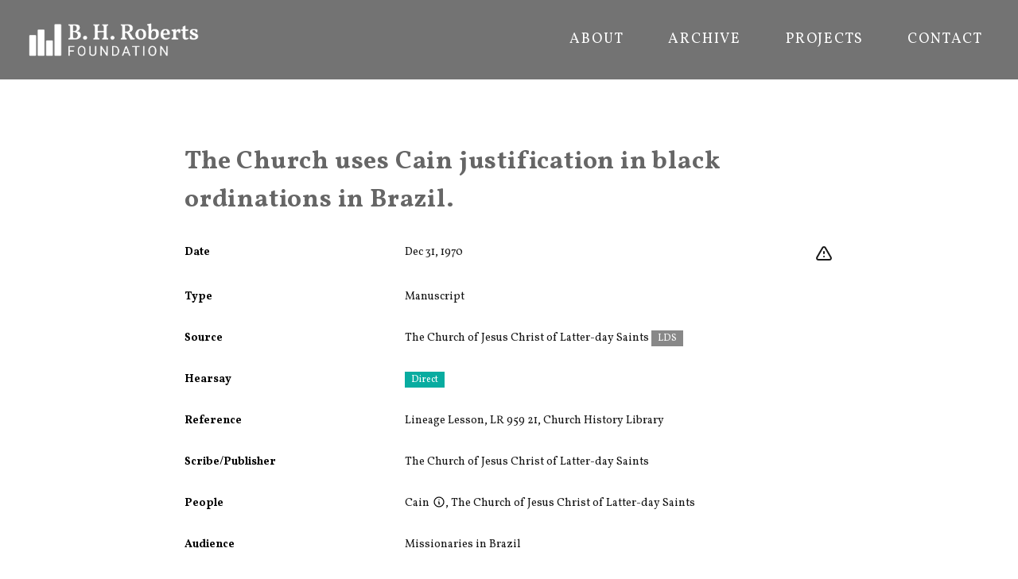

--- FILE ---
content_type: text/html
request_url: https://bhroberts.org/records/0wm3ut-0JkaGB/the_church_uses_cain_justification_in_black_ordinations_in_brazil
body_size: 8103
content:
<!DOCTYPE html><html lang="en"><head><meta charSet="utf-8"/><meta name="viewport" content="width=device-width,initial-scale=1"/><script async="" src="https://www.googletagmanager.com/gtag/js?id=G-5MFN70Z5ST"></script><script>
                  window.dataLayer = window.dataLayer || [];
                  function gtag(){dataLayer.push(arguments);}
                  gtag('js', new Date());
                  gtag('config', 'G-5MFN70Z5ST', {
                    page_path: window.location.pathname,
                  });
                </script><title>The Church uses Cain justification in black ordinations in Brazil. | B. H. Roberts</title><meta name="description" content="Primary source about &quot;The Church uses Cain justification in black ordinations in Brazil.."/><link rel="preconnect" href="https://fonts.googleapis.com"/><link rel="preconnect" href="https://fonts.gstatic.com/" crossorigin=""/><link rel="stylesheet" href="/assets/root-B_uQLx0f.css"/><link rel="preload" as="font" type="font/woff2" href="https://fonts.gstatic.com/s/vollkorn/v17/0ybgGDoxxrvAnPhYGzMlQLzuMasz6Df2MHGeHmmaM7Xq3oA9.woff" crossorigin="anonymous"/><link rel="stylesheet" href="https://fonts.googleapis.com/css2?family=Vollkorn:wght@400;700&amp;display=swap"/><link rel="apple-touch-icon" sizes="180x180" href="/apple-touch-icon.png"/><link rel="icon" type="image/png" sizes="32x32" href="/favicon-32x32.png"/><link rel="icon" type="image/png" sizes="16x16" href="/favicon-16x16.png"/><link rel="manifest" href="/site.webmanifest"/></head><body><div class="flex flex-col min-h-screen font-serif body-wrapper"><div class="overflow-hidden relative w-full text-white bg-bhrgray"><header class="font-sans" data-headlessui-state=""><div class="px-8 mx-auto z-1"><div class="relative h-[100px] flex justify-between justify-items-center items-center"><a class="block text-current no-underline" data-discover="true" href="/"><div class="h-[50px]"><img src="/assets/BHR_Logo_Reversed-BgJzbHzL.png" alt="BHR Logo" class="object-contain h-full"/></div></a><nav class="hidden justify-end space-x-8 h-8 font-normal uppercase divide-gray-400 lg:py-2 lg:flex" aria-label="Global"><a data-discover="true" class="text-lg py-2 px-3 tracking-widest text-center inline-flex items-center font-normal hover:text-[#BFBFBF] no-underline" href="/about">About</a><a data-discover="true" class="text-lg py-2 px-3 tracking-widest text-center inline-flex items-center font-normal hover:text-[#BFBFBF] no-underline" href="/archive">Archive</a><a data-discover="true" class="text-lg py-2 px-3 tracking-widest text-center inline-flex items-center font-normal hover:text-[#BFBFBF] no-underline" href="/projects">Projects</a><a data-discover="true" class="text-lg py-2 px-3 tracking-widest text-center inline-flex items-center font-normal hover:text-[#BFBFBF] no-underline" href="/contact">Contact</a></nav><div class="absolute right-[10px] z-10 flex items-center lg:hidden"><button class="inline-flex justify-center items-center p-2 rounded-md hover:bg-gray-100 hover:text-gray-500 focus:outline-none focus:ring-2 focus:ring-inset focus:ring-white" id="headlessui-disclosure-button-:Rqj5:" type="button" aria-expanded="false" data-headlessui-state=""><span class="sr-only">Open menu</span><svg xmlns="http://www.w3.org/2000/svg" fill="none" viewBox="0 0 24 24" stroke-width="2" stroke="currentColor" aria-hidden="true" class="block w-8 h-8"><path stroke-linecap="round" stroke-linejoin="round" d="M4 6h16M4 12h16M4 18h16"></path></svg></button></div></div></div></header></div><div class="flex flex-grow"><div class="p-4 mx-auto mt-4 mb-12 max-w-4xl md:p-4"><h2 class="flex relative mt-4 mb-4 font-serif tracking-wide leading-normal sm:mt-12 sm:px-6"><p><span>The Church uses Cain justification in black ordinations in Brazil.</span></p></h2><div class="flex flex-col w-full record-data"><div class="w-full"><dl class=""><div class="py-3 sm:py-4 sm:grid sm:grid-cols-3 sm:gap-4 sm:px-6"><dt class="font-sans text-sm font-bold">Date</dt><dd class="mt-1 text-sm text-gray-900 sm:mt-0 sm:col-span-2"><div class="float-right"><div class="flex flex-row space-x-2"><div class="w-6 h-6"><a href="https://docs.google.com/forms/d/e/1FAIpQLSc3PN1COYYTxB2TNs0WrovkXsuYvBRkG4BGYHHkhH-7WOSGjw/viewform?usp=pp_url&amp;entry.1392421763=N%2FA&amp;entry.740912202=The%20Church%20uses%20Cain%20justification%20in%20black%20ordinations%20in%20Brazil.%20%5B0wm3ut-0JkaGB%5D" title="Leave feedback on this record" target="_blank" rel="noreferrer" class="hover:text-redorange"><svg xmlns="http://www.w3.org/2000/svg" fill="none" viewBox="0 0 24 24" stroke-width="2" stroke="currentColor" aria-hidden="true"><path stroke-linecap="round" stroke-linejoin="round" d="M12 9v2m0 4h.01m-6.938 4h13.856c1.54 0 2.502-1.667 1.732-3L13.732 4c-.77-1.333-2.694-1.333-3.464 0L3.34 16c-.77 1.333.192 3 1.732 3z"></path></svg></a></div></div></div>Dec 31, 1970</dd></div><div class="py-3 sm:py-4 sm:grid sm:grid-cols-3 sm:gap-4 sm:px-6"><dt class="font-sans text-sm font-bold">Type</dt><dd class="mt-1 text-sm text-gray-900 sm:mt-0 sm:col-span-2">Manuscript</dd></div><div class="py-3 sm:py-4 sm:grid sm:grid-cols-3 sm:gap-4 sm:px-6"><dt class="font-sans text-sm font-bold">Source</dt><dd class="mt-1 text-sm text-gray-900 sm:mt-0 sm:col-span-2"><span class="whitespace-nowrap">The Church of Jesus Christ of Latter-day Saints</span> <div class="inline-block"><span class="inline items-center px-2 py-0.5 text-xs font-sans font-medium text-white mr-2 whitespace-nowrap" style="background-color:#888">LDS</span> </div></dd></div><div class="py-3 sm:py-4 sm:grid sm:grid-cols-3 sm:gap-4 sm:px-6"><dt class="font-sans text-sm font-bold">Hearsay</dt><dd class="mt-1 text-sm text-gray-900 sm:mt-0 sm:col-span-2"><div class="inline-block"><span class="inline items-center px-2 py-0.5 text-xs font-sans font-medium text-white mr-2 whitespace-nowrap" style="background-color:#08ACA0">Direct</span> </div></dd></div><div class="py-3 sm:py-4 sm:grid sm:grid-cols-3 sm:gap-4 sm:px-6 word-break-words"><dt class="font-sans text-sm font-bold">Reference</dt><dd class="mt-1 text-sm text-gray-900 sm:mt-0 sm:col-span-2"><p><span>Lineage Lesson, LR 959 21, Church History Library</span></p></dd></div><div class="py-3 sm:py-4 sm:grid sm:grid-cols-3 sm:gap-4 sm:px-6"><dt class="font-sans text-sm font-bold">Scribe/Publisher</dt><dd class="mt-1 text-sm text-gray-900 sm:mt-0 sm:col-span-2"><span class="whitespace-nowrap">The Church of Jesus Christ of Latter-day Saints</span></dd></div><div class="py-3 sm:py-4 sm:grid sm:grid-cols-3 sm:gap-4 sm:px-6"><dt class="font-sans text-sm font-bold">People</dt><dd class="mt-1 text-sm text-gray-900 sm:mt-0 sm:col-span-2"><span class="whitespace-nowrap">Cain<span class="relative font-normal"><a class="no-underline"><svg xmlns="http://www.w3.org/2000/svg" fill="none" viewBox="0 0 24 24" stroke-width="2" stroke="currentColor" aria-hidden="true" class="inline ml-1 w-4 h-4 align-top"><path stroke-linecap="round" stroke-linejoin="round" d="M13 16h-1v-4h-1m1-4h.01M21 12a9 9 0 11-18 0 9 9 0 0118 0z"></path></svg></a></span></span>, <span class="whitespace-nowrap">The Church of Jesus Christ of Latter-day Saints</span></dd></div><div class="py-3 sm:py-4 sm:grid sm:grid-cols-3 sm:gap-4 sm:px-6"><dt class="font-sans text-sm font-bold">Audience</dt><dd class="mt-1 text-sm text-gray-900 sm:mt-0 sm:col-span-2"><span class="whitespace-nowrap">Missionaries in Brazil</span></dd></div><div class="py-3 sm:py-4 sm:grid sm:grid-cols-3 sm:gap-4 sm:px-6"><dd class="mt-1 text-sm text-gray-900 sm:mt-0 sm:col-span-3"><div class="w-full order-last md:order-first flex-col p-4"><div class="flex-1 pb-4"><div class="border border-gray-200 undefined relative"><a href="/files/qcZZMb/scan-0JkaGB-qcZZMb.jpg?r=0JkaGB&amp;t=eyJhbGciOiJkaXIiLCJlbmMiOiJBMjU2R0NNIn0..ctey3Fkf2hcFYyJK.[base64].wY8xZY2pYfaN-7PzpZqeLg" target="_blank" rel="noreferrer"><img alt="" src="/files/qcZZMb/scan-0JkaGB-qcZZMb.jpg?r=0JkaGB&amp;t=eyJhbGciOiJkaXIiLCJlbmMiOiJBMjU2R0NNIn0..ctey3Fkf2hcFYyJK.[base64].wY8xZY2pYfaN-7PzpZqeLg" class="p-2 w-full" loading="lazy" style="aspect-ratio:804 / 98"/></a></div></div><div class="grid flex-1 grid-cols-3 grid-flow-row gap-4"><div><div class="cursor-pointer border border-gray-200 shadow-lg relative"><img alt="" src="/files/qcZZMb/scan-0JkaGB-qcZZMb.jpg?r=0JkaGB&amp;t=eyJhbGciOiJkaXIiLCJlbmMiOiJBMjU2R0NNIn0..ctey3Fkf2hcFYyJK.[base64].wY8xZY2pYfaN-7PzpZqeLg" class="p-2 w-full" loading="lazy" style="aspect-ratio:804 / 98"/></div></div><div><div class="cursor-pointer border border-gray-200  relative"><img alt="" src="/files/EG8QSb/scan-0JkaGB-EG8QSb.png?r=0JkaGB&amp;t=eyJhbGciOiJkaXIiLCJlbmMiOiJBMjU2R0NNIn0..imnQjpNddpw28D-Q.[base64].gmNbKugkuaoWo1nZS0Z0nA" class="p-2 w-full" loading="lazy" style="aspect-ratio:1060 / 1442"/></div></div></div></div></dd></div><div class="py-3 sm:py-4 sm:grid sm:grid-cols-3 sm:gap-4 sm:px-6 word-break-words"><dt class="font-sans text-sm font-bold">Transcription</dt><dd class="mt-1 text-sm text-gray-900 sm:mt-0 sm:col-span-2"><div class="slate-html relative"><p><span>For this reason the gospel is not actively taught to the lineage of Cain. The prophet has told us to preach the gospel to those who are entitled to the priesthood.</span></p></div></dd></div><div class="py-3 sm:py-4 sm:grid sm:grid-cols-3 sm:gap-4 sm:px-6 word-break-words"><dt class="font-sans text-sm font-bold">Source Link</dt><dd class="mt-1 text-sm text-gray-900 sm:mt-0 sm:col-span-2"><a class="" href="https://catalog.churchofjesuschrist.org/assets?id=e859013b-a90d-4ec6-a52b-21f14ed55b58&amp;crate=0&amp;index=0">https://catalog.churchofjesuschrist.org/assets?id=e859013b-a90d-4ec6-a52b-21f14ed55b58&amp;crate=0&amp;index=0</a></dd></div><div class="py-3 sm:py-4 sm:grid sm:grid-cols-3 sm:gap-4 sm:px-6"><dt class="font-sans text-sm font-bold">BHR Staff Commentary</dt><dd class="mt-1 text-sm text-gray-900 sm:mt-0 sm:col-span-2"><div class="slate-html"><p><span>Missionaries serving in Brazil used this lesson to teach those Brazilians believed to have African ancestry about the priesthood limitations that would be placed upon them upon conversion. </span></p></div></dd></div><div class="py-3 sm:py-4 sm:grid sm:grid-cols-3 sm:gap-4 sm:px-6"><dt class="font-sans text-sm font-bold">Citations in Mormonr Qnas</dt><dd class="mt-1 text-sm text-gray-900 sm:mt-0 sm:col-span-2"><ul><li><a href="https://mormonr.org/qnas/BT5Sk">Black Saints and the Priesthood (Brigham Young/Early Utah era)</a></li><li><a href="https://mormonr.org/qnas/rvzLuc">Race in the Pearl of Great Price</a></li><li><a href="https://mormonr.org/qnas/LAIKTb">Black Saints and the Priesthood (1895–1978)</a></li><li><a href="https://mormonr.org/qnas/0JbNEJ">Black Saints and the Priesthood (Post 1978)</a></li></ul></dd></div></dl></div></div></div></div><div class="w-full h-[100px] bg-black text-gray-100 text-xs flex items-center px-10">Copyright © B. H. Roberts Foundation<br/>The B. H. Roberts Foundation is not owned by, operated by, or affiliated with the Church of Jesus Christ of Latter-day Saints.</div></div><script>((STORAGE_KEY2, restoreKey) => {
    if (!window.history.state || !window.history.state.key) {
      let key2 = Math.random().toString(32).slice(2);
      window.history.replaceState({
        key: key2
      }, "");
    }
    try {
      let positions = JSON.parse(sessionStorage.getItem(STORAGE_KEY2) || "{}");
      let storedY = positions[restoreKey || window.history.state.key];
      if (typeof storedY === "number") {
        window.scrollTo(0, storedY);
      }
    } catch (error) {
      console.error(error);
      sessionStorage.removeItem(STORAGE_KEY2);
    }
  })("positions", null)</script><link rel="modulepreload" href="/assets/entry.client-CAsdASAV.js"/><link rel="modulepreload" href="/assets/react-gTvERRnN.js"/><link rel="modulepreload" href="/assets/components-DrxL3GWs.js"/><link rel="modulepreload" href="/assets/root-DIsijrWD.js"/><link rel="modulepreload" href="/assets/XIcon-BysWhps9.js"/><link rel="modulepreload" href="/assets/clsx.m-CH7BE6MN.js"/><link rel="modulepreload" href="/assets/disclosure-Cr5OBCkO.js"/><link rel="modulepreload" href="/assets/transition-BnAfZG9z.js"/><link rel="modulepreload" href="/assets/_app-DGRGBWEL.js"/><link rel="modulepreload" href="/assets/Record-CoiWQzDf.js"/><link rel="modulepreload" href="/assets/SlateContent-CiTG-Bhw.js"/><link rel="modulepreload" href="/assets/schema-B12n4VPV.js"/><link rel="modulepreload" href="/assets/_app.records._id._slug-BKau4qTW.js"/><script>window.__remixContext = {"basename":"/","future":{"v3_fetcherPersist":true,"v3_relativeSplatPath":true,"v3_throwAbortReason":true,"v3_routeConfig":false,"v3_singleFetch":true,"v3_lazyRouteDiscovery":true,"unstable_optimizeDeps":false},"isSpaMode":false};window.__remixContext.stream = new ReadableStream({start(controller){window.__remixContext.streamController = controller;}}).pipeThrough(new TextEncoderStream());</script><script type="module" async="">;
import * as route0 from "/assets/root-DIsijrWD.js";
import * as route1 from "/assets/_app-DGRGBWEL.js";
import * as route2 from "/assets/_app.records._id._slug-BKau4qTW.js";
window.__remixManifest = {
  "entry": {
    "module": "/assets/entry.client-CAsdASAV.js",
    "imports": [
      "/assets/react-gTvERRnN.js",
      "/assets/components-DrxL3GWs.js"
    ],
    "css": []
  },
  "routes": {
    "root": {
      "id": "root",
      "path": "",
      "hasAction": false,
      "hasLoader": false,
      "hasClientAction": false,
      "hasClientLoader": false,
      "hasErrorBoundary": true,
      "module": "/assets/root-DIsijrWD.js",
      "imports": [
        "/assets/react-gTvERRnN.js",
        "/assets/components-DrxL3GWs.js"
      ],
      "css": [
        "/assets/root-B_uQLx0f.css"
      ]
    },
    "routes/_app": {
      "id": "routes/_app",
      "parentId": "root",
      "hasAction": false,
      "hasLoader": false,
      "hasClientAction": false,
      "hasClientLoader": false,
      "hasErrorBoundary": false,
      "module": "/assets/_app-DGRGBWEL.js",
      "imports": [
        "/assets/react-gTvERRnN.js",
        "/assets/XIcon-BysWhps9.js",
        "/assets/clsx.m-CH7BE6MN.js",
        "/assets/components-DrxL3GWs.js",
        "/assets/disclosure-Cr5OBCkO.js",
        "/assets/transition-BnAfZG9z.js"
      ],
      "css": []
    },
    "routes/_app.records.$id.$slug": {
      "id": "routes/_app.records.$id.$slug",
      "parentId": "routes/_app",
      "path": "records/:id/:slug",
      "hasAction": false,
      "hasLoader": true,
      "hasClientAction": false,
      "hasClientLoader": false,
      "hasErrorBoundary": false,
      "module": "/assets/_app.records._id._slug-BKau4qTW.js",
      "imports": [
        "/assets/react-gTvERRnN.js",
        "/assets/Record-CoiWQzDf.js",
        "/assets/SlateContent-CiTG-Bhw.js",
        "/assets/components-DrxL3GWs.js",
        "/assets/schema-B12n4VPV.js",
        "/assets/transition-BnAfZG9z.js"
      ],
      "css": []
    },
    "routes/_app._index": {
      "id": "routes/_app._index",
      "parentId": "routes/_app",
      "index": true,
      "hasAction": false,
      "hasLoader": false,
      "hasClientAction": false,
      "hasClientLoader": false,
      "hasErrorBoundary": false,
      "module": "/assets/_app._index-B-rcOffA.js",
      "imports": [
        "/assets/react-gTvERRnN.js",
        "/assets/clsx.m-CH7BE6MN.js",
        "/assets/schema-B12n4VPV.js"
      ],
      "css": []
    },
    "routes/records_.$id": {
      "id": "routes/records_.$id",
      "parentId": "root",
      "path": "records/:id",
      "hasAction": false,
      "hasLoader": true,
      "hasClientAction": false,
      "hasClientLoader": false,
      "hasErrorBoundary": false,
      "module": "/assets/records_._id-C6d-v1ok.js",
      "imports": [],
      "css": []
    },
    "routes/records": {
      "id": "routes/records",
      "parentId": "root",
      "path": "records",
      "hasAction": false,
      "hasLoader": true,
      "hasClientAction": false,
      "hasClientLoader": false,
      "hasErrorBoundary": false,
      "module": "/assets/records-l0sNRNKZ.js",
      "imports": [],
      "css": []
    }
  },
  "url": "/assets/manifest-281bfa9c.js",
  "version": "281bfa9c"
};
window.__remixRouteModules = {"root":route0,"routes/_app":route1,"routes/_app.records.$id.$slug":route2};

import("/assets/entry.client-CAsdASAV.js");</script></body></html><!--$--><script>window.__remixContext.streamController.enqueue("[{\"_1\":2,\"_226\":-5,\"_227\":-5},\"loaderData\",{\"_3\":4,\"_224\":-5,\"_225\":-5},\"routes/_app.records.$id.$slug\",{\"_5\":6,\"_150\":151,\"_217\":218,\"_219\":55,\"_10\":220,\"_221\":222,\"_223\":54},\"record\",{\"_7\":8,\"_17\":18,\"_26\":27,\"_32\":33,\"_65\":66,\"_10\":67,\"_68\":69,\"_83\":84,\"_120\":121,\"_123\":124,\"_125\":126,\"_127\":124,\"_128\":129,\"_130\":131,\"_133\":134,\"_143\":144,\"_14\":149},\"audience_people\",[9],{\"_10\":11,\"_12\":13,\"_14\":15,\"_16\":-5},\"id\",\"0kb3Zm\",\"name\",\"Missionaries in Brazil\",\"type\",\"group\",\"published_biography_slate\",\"bibliography_slate\",[19],{\"_14\":20,\"_21\":22},\"p\",\"children\",[23],{\"_24\":25},\"text\",\"Lineage Lesson, LR 959 21, Church History Library\",\"commentary_slate\",[28],{\"_14\":20,\"_21\":29},[30],{\"_24\":31},\"Missionaries serving in Brazil used this lesson to teach those Brazilians believed to have African ancestry about the priesthood limitations that would be placed upon them upon conversion. \",\"events\",[34,55],{\"_35\":36,\"_45\":37,\"_46\":47,\"_49\":50},\"event\",{\"_10\":37,\"_12\":38,\"_39\":40,\"_41\":42,\"_43\":44},\"0PqffU\",\"Missionary Work in Afro-dominant Areas \",\"start_date\",\"1900-01-01\",\"end_date\",\"1978-12-31\",\"date_precision\",\"year\",\"event_id\",\"information_tags\",[48],\"direct\",\"information_slate\",[51],{\"_14\":20,\"_21\":52},[53],{\"_24\":54},\"The Church uses Cain justification in black ordinations in Brazil.\",{\"_35\":56,\"_45\":57,\"_46\":60,\"_49\":61},{\"_10\":57,\"_12\":58,\"_39\":59,\"_41\":42,\"_43\":44},\"0wm3ut\",\"Traditions historically used to justify priesthood restrictions\",\"1877-01-01\",[48],[62],{\"_14\":20,\"_21\":63},[64],{\"_24\":54},\"external_source\",\"https://catalog.churchofjesuschrist.org/assets?id=e859013b-a90d-4ec6-a52b-21f14ed55b58\u0026crate=0\u0026index=0\",\"0JkaGB\",\"people\",[70,79],{\"_10\":71,\"_12\":72,\"_14\":73,\"_16\":74},\"D7VQob\",\"Cain\",\"individual\",[75],{\"_14\":20,\"_21\":76},[77],{\"_24\":78},\"According to the Bible and the Book of Moses in the Pearl of Great Price, Cain was a son of Adam and Eve who became notorious as the \\\"first murderer\\\" (Genesis 4:1–18; Moses 5). In both the biblical and Pearl of Great Price accounts, Cain murders his brother Abel and is \\\"cursed\\\" by God with a \\\"mark\\\" and to be a vagabond and fugitive in the earth (Genesis 4:9–15; Moses 5:34–41). The Pearl of Great Price account expands the Genesis account to include details such as Cain entering a covenant with Satan, making him the prototypical Son of Perdition and father of evil secret combinations (Moses 5:22–31). \",{\"_10\":80,\"_12\":81,\"_14\":82,\"_16\":-5},\"SFscbc\",\"The Church of Jesus Christ of Latter-day Saints\",\"publisher\",\"uploads\",[85,107],{\"_86\":87,\"_88\":89,\"_90\":91,\"_14\":92,\"_93\":94,\"_95\":96,\"_97\":98},\"uid\",\"qcZZMb\",\"url\",\"/files/qcZZMb/scan-0JkaGB-qcZZMb.jpg?r=0JkaGB\u0026t=eyJhbGciOiJkaXIiLCJlbmMiOiJBMjU2R0NNIn0..ctey3Fkf2hcFYyJK.[base64].wY8xZY2pYfaN-7PzpZqeLg\",\"size\",28981,\"image/jpeg\",\"width\",804,\"height\",98,\"alts\",{\"_99\":100},\"thumbnail-400\",{\"_86\":101,\"_88\":102,\"_90\":103,\"_14\":104,\"_93\":105,\"_95\":106},\"b7dwBj\",\"/files/qcZZMb/scan-0JkaGB-qcZZMb-thumbnail-400.jpg?r=0JkaGB\u0026t=eyJhbGciOiJkaXIiLCJlbmMiOiJBMjU2R0NNIn0..mC36C-QEhyzicMp8.[base64].xknG9higDx6eTA9tIpqJwg\",10672,\"image/jpg\",400,49,{\"_86\":108,\"_88\":109,\"_90\":110,\"_14\":111,\"_93\":112,\"_95\":113,\"_97\":114},\"EG8QSb\",\"/files/EG8QSb/scan-0JkaGB-EG8QSb.png?r=0JkaGB\u0026t=eyJhbGciOiJkaXIiLCJlbmMiOiJBMjU2R0NNIn0..imnQjpNddpw28D-Q.[base64].gmNbKugkuaoWo1nZS0Z0nA\",1100611,\"image/png\",1060,1442,{\"_99\":115},{\"_86\":116,\"_88\":117,\"_90\":118,\"_14\":104,\"_93\":105,\"_95\":119},\"RrkJtg\",\"/files/EG8QSb/scan-0JkaGB-EG8QSb-thumbnail-400.jpg?r=0JkaGB\u0026t=eyJhbGciOiJkaXIiLCJlbmMiOiJBMjU2R0NNIn0..PwxbMLhBjdIQ1WM2.[base64].rp8IP0Cw5QW08cyv-wD4zQ\",55279,544,\"scribe_people\",[122],{\"_10\":80,\"_12\":81,\"_14\":82,\"_16\":-5},\"source_date_end\",\"1970-12-31\",\"source_date_precision\",\"day\",\"source_date_start\",\"source_person\",{\"_10\":80,\"_12\":81,\"_14\":82,\"_16\":-5},\"source_tags\",[132],\"lds\",\"tags\",[135,136,137,138,139,140,141,142],\"0dhJRb\",\"0RIa72\",\"0Zm7ou\",\"38n4qb\",\"6yAyhc\",\"y4Mdfb\",\"YFM5eb\",\"YIdkdb\",\"transcription_slate\",[145],{\"_14\":20,\"_21\":146},[147],{\"_24\":148},\"For this reason the gospel is not actively taught to the lineage of Cain. The prophet has told us to preach the gospel to those who are entitled to the priesthood.\",\"manuscript\",\"topics\",[152,182,194,212],{\"_10\":153,\"_154\":155,\"_32\":156,\"_180\":181},\"BT5Sk\",\"title\",\"Black Saints and the Priesthood (Brigham Young/Early Utah era)\",[157,158,159,160,161,162,163,57,164,165,166,167,168,169,170,171,172,173,174,175,176,177,178,179],\"KVXGTb\",\"dAzxtc\",\"05SIn6\",\"X33sIb\",\"pWylvc\",\"0JitvC\",\"LyWBqb\",\"4KNeJb\",\"RTW7tb\",\"CTg3Bb\",\"0M4CFT\",\"woiRwc\",\"0VaMpW\",\"0tThPG\",\"0cg94F\",\"0dPaJo\",\"bcQRNb\",\"v72Zwb\",\"yDoOgc\",\"BaqUNb\",\"0zFUmT\",\"pdnaob\",\"0xpivs\",\"__typename\",\"published_topics\",{\"_10\":183,\"_154\":184,\"_32\":185,\"_180\":181},\"rvzLuc\",\"Race in the Pearl of Great Price\",[177,164,170,186,187,57,160,161,188,189,167,190,191,192,193],\"0KQpsT\",\"LR4qjc\",\"k7BLPb\",\"0NnuWs\",\"0tTVCC\",\"JVvXcb\",\"4hYsdc\",\"0y2N2i\",{\"_10\":195,\"_154\":196,\"_32\":197,\"_180\":181},\"LAIKTb\",\"Black Saints and the Priesthood (1895–1978)\",[57,198,199,37,167,160,174,158,171,200,201,202,203,204,205,206,207,208,166,209,210,165,211],\"FMlPSb\",\"Oxfffb\",\"poQaFb\",\"0iOKDx\",\"0BZnG2\",\"SJEngb\",\"Mh4srb\",\"0079yi\",\"PrPLwb\",\"kwardc\",\"reGOtc\",\"jc6zZd\",\"G1QSKb\",\"byF7Jd\",{\"_10\":213,\"_154\":214,\"_32\":215,\"_180\":181},\"0JbNEJ\",\"Black Saints and the Priesthood (Post 1978)\",[57,198,199,167,174,200,201,203,205,37,160,158,171,202,204,206,208,216],\"9sQbjd\",\"cached_at\",1769548133485,\"recordEvent\",\"0wm3ut-0JkaGB\",\"canonicalUrl\",\"https://bhroberts.org/records/0wm3ut-0JkaGB/the_church_uses_cain_justification_in_black_ordinations_in_brazil\",\"titleString\",\"root\",\"routes/_app\",\"actionData\",\"errors\"]\n");</script><!--$--><script>window.__remixContext.streamController.close();</script><!--/$--><!--/$-->

--- FILE ---
content_type: text/javascript
request_url: https://bhroberts.org/assets/disclosure-Cr5OBCkO.js
body_size: 1504
content:
import{r as n,b as k}from"./react-gTvERRnN.js";import{l as M,U as E,y as T,T as H,o as g,s as N,u as $,d as v,C as R,I as K,a as j,O}from"./transition-BnAfZG9z.js";import{I as U,o as Q,a as D,r as V}from"./XIcon-BysWhps9.js";function L(e){var t;if(e.type)return e.type;let l=(t=e.as)!=null?t:"button";if(typeof l=="string"&&l.toLowerCase()==="button")return"button"}function Y(e,t){let[l,s]=n.useState(()=>L(e));return M(()=>{s(L(e))},[e.type,e.as]),M(()=>{l||t.current&&t.current instanceof HTMLButtonElement&&!t.current.hasAttribute("type")&&s("button")},[l,t]),l}var A;let Z=(A=k.startTransition)!=null?A:function(e){e()};var _=(e=>(e[e.Open=0]="Open",e[e.Closed=1]="Closed",e))(_||{}),q=(e=>(e[e.ToggleDisclosure=0]="ToggleDisclosure",e[e.CloseDisclosure=1]="CloseDisclosure",e[e.SetButtonId=2]="SetButtonId",e[e.SetPanelId=3]="SetPanelId",e[e.LinkPanel=4]="LinkPanel",e[e.UnlinkPanel=5]="UnlinkPanel",e))(q||{});let z={0:e=>({...e,disclosureState:$(e.disclosureState,{0:1,1:0})}),1:e=>e.disclosureState===1?e:{...e,disclosureState:1},4(e){return e.linkedPanel===!0?e:{...e,linkedPanel:!0}},5(e){return e.linkedPanel===!1?e:{...e,linkedPanel:!1}},2(e,t){return e.buttonId===t.buttonId?e:{...e,buttonId:t.buttonId}},3(e,t){return e.panelId===t.panelId?e:{...e,panelId:t.panelId}}},x=n.createContext(null);x.displayName="DisclosureContext";function h(e){let t=n.useContext(x);if(t===null){let l=new Error(`<${e} /> is missing a parent <Disclosure /> component.`);throw Error.captureStackTrace&&Error.captureStackTrace(l,h),l}return t}let w=n.createContext(null);w.displayName="DisclosureAPIContext";function F(e){let t=n.useContext(w);if(t===null){let l=new Error(`<${e} /> is missing a parent <Disclosure /> component.`);throw Error.captureStackTrace&&Error.captureStackTrace(l,F),l}return t}let B=n.createContext(null);B.displayName="DisclosurePanelContext";function G(){return n.useContext(B)}function J(e,t){return $(t.type,z,e,t)}let W=n.Fragment;function X(e,t){let{defaultOpen:l=!1,...s}=e,m=n.useRef(null),r=T(t,H(i=>{m.current=i},e.as===void 0||e.as===n.Fragment)),o=n.useRef(null),f=n.useRef(null),u=n.useReducer(J,{disclosureState:l?0:1,linkedPanel:!1,buttonRef:f,panelRef:o,buttonId:null,panelId:null}),[{disclosureState:d,buttonId:c},P]=u,p=g(i=>{P({type:1});let b=Q(m);if(!b||!c)return;let a=i?i instanceof HTMLElement?i:i.current instanceof HTMLElement?i.current:b.getElementById(c):b.getElementById(c);a==null||a.focus()}),I=n.useMemo(()=>({close:p}),[p]),y=n.useMemo(()=>({open:d===0,close:p}),[d,p]),C={ref:r};return k.createElement(x.Provider,{value:u},k.createElement(w.Provider,{value:I},k.createElement(N,{value:$(d,{0:v.Open,1:v.Closed})},R({ourProps:C,theirProps:s,slot:y,defaultTag:W,name:"Disclosure"}))))}let ee="button";function te(e,t){let l=U(),{id:s=`headlessui-disclosure-button-${l}`,...m}=e,[r,o]=h("Disclosure.Button"),f=G(),u=f===null?!1:f===r.panelId,d=n.useRef(null),c=T(d,t,u?null:r.buttonRef),P=K();n.useEffect(()=>{if(!u)return o({type:2,buttonId:s}),()=>{o({type:2,buttonId:null})}},[s,o,u]);let p=g(a=>{var S;if(u){if(r.disclosureState===1)return;switch(a.key){case D.Space:case D.Enter:a.preventDefault(),a.stopPropagation(),o({type:0}),(S=r.buttonRef.current)==null||S.focus();break}}else switch(a.key){case D.Space:case D.Enter:a.preventDefault(),a.stopPropagation(),o({type:0});break}}),I=g(a=>{switch(a.key){case D.Space:a.preventDefault();break}}),y=g(a=>{var S;V(a.currentTarget)||e.disabled||(u?(o({type:0}),(S=r.buttonRef.current)==null||S.focus()):o({type:0}))}),C=n.useMemo(()=>({open:r.disclosureState===0}),[r]),i=Y(e,d),b=u?{ref:c,type:i,onKeyDown:p,onClick:y}:{ref:c,id:s,type:i,"aria-expanded":r.disclosureState===0,"aria-controls":r.linkedPanel?r.panelId:void 0,onKeyDown:p,onKeyUp:I,onClick:y};return R({mergeRefs:P,ourProps:b,theirProps:m,slot:C,defaultTag:ee,name:"Disclosure.Button"})}let ne="div",le=O.RenderStrategy|O.Static;function re(e,t){let l=U(),{id:s=`headlessui-disclosure-panel-${l}`,...m}=e,[r,o]=h("Disclosure.Panel"),{close:f}=F("Disclosure.Panel"),u=K(),d=T(t,r.panelRef,y=>{Z(()=>o({type:y?4:5}))});n.useEffect(()=>(o({type:3,panelId:s}),()=>{o({type:3,panelId:null})}),[s,o]);let c=j(),P=c!==null?(c&v.Open)===v.Open:r.disclosureState===0,p=n.useMemo(()=>({open:r.disclosureState===0,close:f}),[r,f]),I={ref:d,id:s};return k.createElement(B.Provider,{value:r.panelId},R({mergeRefs:u,ourProps:I,theirProps:m,slot:p,defaultTag:ne,features:le,visible:P,name:"Disclosure.Panel"}))}let oe=E(X),ae=E(te),se=E(re),pe=Object.assign(oe,{Button:ae,Panel:se});export{pe as A};
